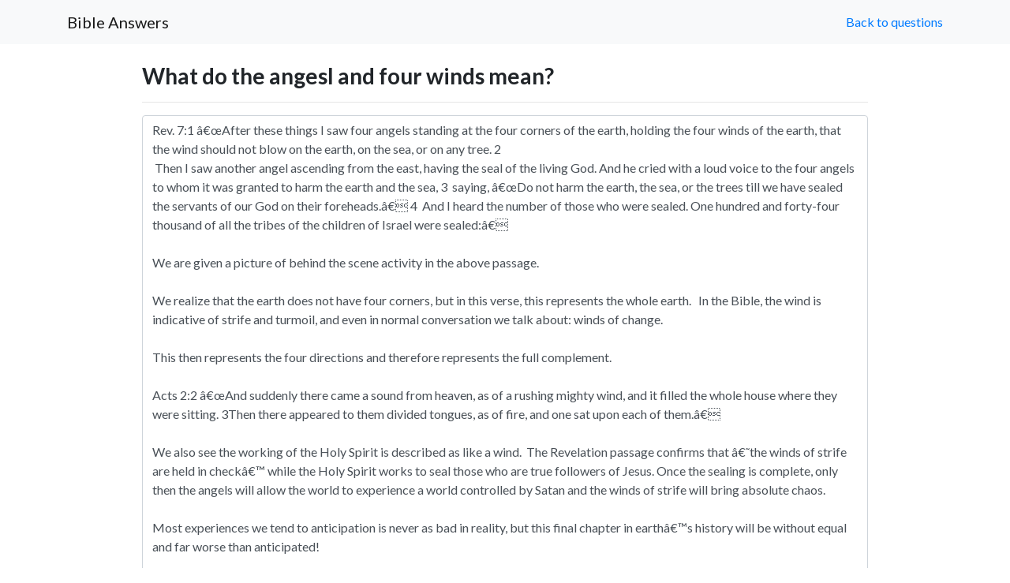

--- FILE ---
content_type: text/html; charset=UTF-8
request_url: http://bibleanswers.co.za/answer.php?QID=217
body_size: 3601
content:
<html lang="en">

<head>

  <meta charset="utf-8">
  <meta name="viewport" content="width=device-width, initial-scale=1, shrink-to-fit=no">
  <meta name="description" content="">
  <meta name="author" content="">

  <title>Bible Answers - Answer</title>

  <!-- Bootstrap core CSS -->
  <link href="vendor/bootstrap/css/bootstrap.min.css" rel="stylesheet">

  <!-- Custom fonts for this template -->
  <link href="vendor/fontawesome-free/css/all.min.css" rel="stylesheet">
  <link href="vendor/simple-line-icons/css/simple-line-icons.css" rel="stylesheet" type="text/css">
  <link href="https://fonts.googleapis.com/css?family=Lato:300,400,700,300italic,400italic,700italic" rel="stylesheet" type="text/css">

  <!-- Custom styles for this template -->
  <link href="css/landing-page.min.css" rel="stylesheet">

</head>

<body>

  <!-- Navigation -->
  <nav class="navbar navbar-light bg-light static-top">
    <div class="container">
      <a class="navbar-brand" href="index.php">Bible Answers</a>
	  <a href='qa.php'>Back to questions</a>
    </div>
  </nav>   
   <!-- Icons Grid -->
  
    <div class="container">  
<br>	
	  <div class="row">
	  <div class="col-lg-1"> 	  
	  </div>
        <div class="col-lg-10"> 
		 <h3>What do the angesl and four winds mean?</h3>
		 <hr>
		 <textarea class="form-control form-control-user" rows = "25" id="editanswer" name = "editanswer" required>Rev. 7:1 â€œAfter these things I saw four angels standing at the four corners of the earth, holding the four winds of the earth, that the wind should not blow on the earth, on the sea, or on any tree. 2 
 Then I saw another angel ascending from the east, having the seal of the living God. And he cried with a loud voice to the four angels to whom it was granted to harm the earth and the sea, 3  saying, â€œDo not harm the earth, the sea, or the trees till we have sealed the servants of our God on their foreheads.â€ 4  And I heard the number of those who were sealed. One hundred and forty-four thousand of all the tribes of the children of Israel were sealed:â€

We are given a picture of behind the scene activity in the above passage.

We realize that the earth does not have four corners, but in this verse, this represents the whole earth.   In the Bible, the wind is indicative of strife and turmoil, and even in normal conversation we talk about: winds of change.

This then represents the four directions and therefore represents the full complement.

Acts 2:2 â€œAnd suddenly there came a sound from heaven, as of a rushing mighty wind, and it filled the whole house where they were sitting. 3Then there appeared to them divided tongues, as of fire, and one sat upon each of them.â€

We also see the working of the Holy Spirit is described as like a wind.  The Revelation passage confirms that â€˜the winds of strife are held in checkâ€™ while the Holy Spirit works to seal those who are true followers of Jesus. Once the sealing is complete, only then the angels will allow the world to experience a world controlled by Satan and the winds of strife will bring absolute chaos.

Most experiences we tend to anticipation is never as bad in reality, but this final chapter in earthâ€™s history will be without equal and far worse than anticipated!
</textarea>      
		
        </div> 
		<div class="col-lg-1"> 
		
	  </div>		
      </div>
    </div>
  
  <!-- Bootstrap core JavaScript -->
  <script src="vendor/jquery/jquery.min.js"></script>
  <script src="vendor/bootstrap/js/bootstrap.bundle.min.js"></script>
  
</body>

</html>


--- FILE ---
content_type: text/css
request_url: http://bibleanswers.co.za/css/landing-page.min.css
body_size: 2573
content:
/*!
 * Start Bootstrap - Landing Page v5.0.7 (https://startbootstrap.com/template-overviews/landing-page)
 * Copyright 2013-2019 Start Bootstrap
 * Licensed under MIT (https://github.com/BlackrockDigital/startbootstrap-landing-page/blob/master/LICENSE)
 */

body {
    font-family: Lato,'Helvetica Neue',Helvetica,Arial,sans-serif
}

h1, h2, h3, h4, h5, h6 {
    font-family: Lato,'Helvetica Neue',Helvetica,Arial,sans-serif;
    font-weight: 700
}

header.masthead {
    position: relative;
    background-color: #343a40;
    background: url(../img/TheGreatResetAfrikaans.jpg) no-repeat center center;
    background-size: cover;
    padding-top: 8rem;
    padding-bottom: 8rem
}

    header.masthead .overlay {
        position: absolute;
        background-color: #212529;
        height: 100%;
        width: 100%;
        top: 0;
        left: 0;
        opacity: .3
    }

    header.masthead h1 {
        font-size: 2rem
    }

@media (min-width:768px) {
    header.masthead {
        padding-top: 12rem;
        padding-bottom: 12rem
    }

        header.masthead h1 {
            font-size: 3rem
        }
}

.showcase .showcase-text {
    padding: 3rem
}

.showcase .showcase-img {
    min-height: 10rem;
    background-size: cover
}

@media (min-width:768px) {
    .showcase .showcase-text {
        padding: 7rem
    }
}

.features-icons {
    padding-top: 7rem;
    padding-bottom: 7rem
}

    .features-icons .features-icons-item {
        max-width: 20rem
    }

        .features-icons .features-icons-item .features-icons-icon {
            height: 7rem
        }

            .features-icons .features-icons-item .features-icons-icon i {
                font-size: 4.5rem
            }

        .features-icons .features-icons-item:hover .features-icons-icon i {
            font-size: 5rem
        }

.testimonials {
    padding-top: 7rem;
    padding-bottom: 7rem
}

    .testimonials .testimonial-item {
        max-width: 18rem
    }

        .testimonials .testimonial-item img {
            max-width: 12rem;
            box-shadow: 0 5px 5px 0 #adb5bd
        }

.call-to-action {
    position: relative;
    background-color: #343a40;
    background: url(../img/bg-masthead.jpg) no-repeat center center;
    background-size: cover;
    padding-top: 7rem;
    padding-bottom: 7rem
}

    .call-to-action .overlay {
        position: absolute;
        background-color: #212529;
        height: 100%;
        width: 100%;
        top: 0;
        left: 0;
        opacity: .3
    }

footer.footer {
    padding-top: 4rem;
    padding-bottom: 4rem
}
